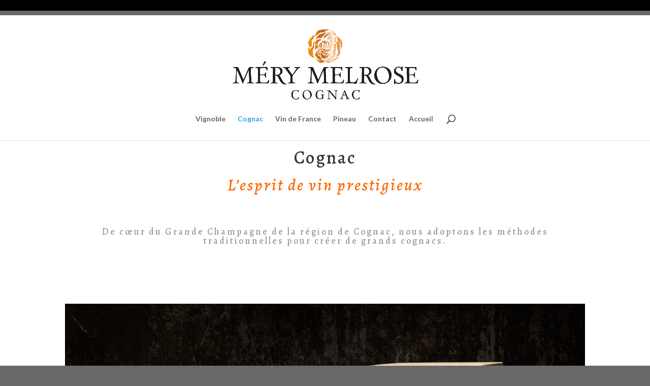

--- FILE ---
content_type: text/html; charset=UTF-8
request_url: https://cognacmery.com/the-collection?et_fb=1&PageSpeed=off
body_size: 13534
content:
<!DOCTYPE html>
<html lang="en-US">
<head>
	<meta charset="UTF-8" />
<meta http-equiv="X-UA-Compatible" content="IE=edge">
	<link rel="pingback" href="https://cognacmery.com/xmlrpc.php" />

	<script type="text/javascript">
		document.documentElement.className = 'js';
	</script>

	<script>var et_site_url='https://cognacmery.com';var et_post_id='1910';function et_core_page_resource_fallback(a,b){"undefined"===typeof b&&(b=a.sheet.cssRules&&0===a.sheet.cssRules.length);b&&(a.onerror=null,a.onload=null,a.href?a.href=et_site_url+"/?et_core_page_resource="+a.id+et_post_id:a.src&&(a.src=et_site_url+"/?et_core_page_resource="+a.id+et_post_id))}
</script><title>Cognac | Cognac Mery Melrose</title>
<meta name='robots' content='max-image-preview:large' />
<link rel='dns-prefetch' href='//fonts.googleapis.com' />
<link rel="alternate" type="application/rss+xml" title="Cognac Mery Melrose &raquo; Feed" href="https://cognacmery.com/feed" />
<link rel="alternate" type="application/rss+xml" title="Cognac Mery Melrose &raquo; Comments Feed" href="https://cognacmery.com/comments/feed" />
<link rel="alternate" type="text/calendar" title="Cognac Mery Melrose &raquo; iCal Feed" href="https://cognacmery.com/events/?ical=1" />
<link rel="alternate" title="oEmbed (JSON)" type="application/json+oembed" href="https://cognacmery.com/wp-json/oembed/1.0/embed?url=https%3A%2F%2Fcognacmery.com%2Fthe-collection" />
<link rel="alternate" title="oEmbed (XML)" type="text/xml+oembed" href="https://cognacmery.com/wp-json/oembed/1.0/embed?url=https%3A%2F%2Fcognacmery.com%2Fthe-collection&#038;format=xml" />
<meta content="Divi v.4.2.2" name="generator"/><style id='wp-img-auto-sizes-contain-inline-css' type='text/css'>
img:is([sizes=auto i],[sizes^="auto," i]){contain-intrinsic-size:3000px 1500px}
/*# sourceURL=wp-img-auto-sizes-contain-inline-css */
</style>
<style id='wp-emoji-styles-inline-css' type='text/css'>

	img.wp-smiley, img.emoji {
		display: inline !important;
		border: none !important;
		box-shadow: none !important;
		height: 1em !important;
		width: 1em !important;
		margin: 0 0.07em !important;
		vertical-align: -0.1em !important;
		background: none !important;
		padding: 0 !important;
	}
/*# sourceURL=wp-emoji-styles-inline-css */
</style>
<link rel='stylesheet' id='wp-block-library-css' href='https://cognacmery.com/wp-includes/css/dist/block-library/style.min.css?ver=6.9' type='text/css' media='all' />
<style id='global-styles-inline-css' type='text/css'>
:root{--wp--preset--aspect-ratio--square: 1;--wp--preset--aspect-ratio--4-3: 4/3;--wp--preset--aspect-ratio--3-4: 3/4;--wp--preset--aspect-ratio--3-2: 3/2;--wp--preset--aspect-ratio--2-3: 2/3;--wp--preset--aspect-ratio--16-9: 16/9;--wp--preset--aspect-ratio--9-16: 9/16;--wp--preset--color--black: #000000;--wp--preset--color--cyan-bluish-gray: #abb8c3;--wp--preset--color--white: #ffffff;--wp--preset--color--pale-pink: #f78da7;--wp--preset--color--vivid-red: #cf2e2e;--wp--preset--color--luminous-vivid-orange: #ff6900;--wp--preset--color--luminous-vivid-amber: #fcb900;--wp--preset--color--light-green-cyan: #7bdcb5;--wp--preset--color--vivid-green-cyan: #00d084;--wp--preset--color--pale-cyan-blue: #8ed1fc;--wp--preset--color--vivid-cyan-blue: #0693e3;--wp--preset--color--vivid-purple: #9b51e0;--wp--preset--gradient--vivid-cyan-blue-to-vivid-purple: linear-gradient(135deg,rgb(6,147,227) 0%,rgb(155,81,224) 100%);--wp--preset--gradient--light-green-cyan-to-vivid-green-cyan: linear-gradient(135deg,rgb(122,220,180) 0%,rgb(0,208,130) 100%);--wp--preset--gradient--luminous-vivid-amber-to-luminous-vivid-orange: linear-gradient(135deg,rgb(252,185,0) 0%,rgb(255,105,0) 100%);--wp--preset--gradient--luminous-vivid-orange-to-vivid-red: linear-gradient(135deg,rgb(255,105,0) 0%,rgb(207,46,46) 100%);--wp--preset--gradient--very-light-gray-to-cyan-bluish-gray: linear-gradient(135deg,rgb(238,238,238) 0%,rgb(169,184,195) 100%);--wp--preset--gradient--cool-to-warm-spectrum: linear-gradient(135deg,rgb(74,234,220) 0%,rgb(151,120,209) 20%,rgb(207,42,186) 40%,rgb(238,44,130) 60%,rgb(251,105,98) 80%,rgb(254,248,76) 100%);--wp--preset--gradient--blush-light-purple: linear-gradient(135deg,rgb(255,206,236) 0%,rgb(152,150,240) 100%);--wp--preset--gradient--blush-bordeaux: linear-gradient(135deg,rgb(254,205,165) 0%,rgb(254,45,45) 50%,rgb(107,0,62) 100%);--wp--preset--gradient--luminous-dusk: linear-gradient(135deg,rgb(255,203,112) 0%,rgb(199,81,192) 50%,rgb(65,88,208) 100%);--wp--preset--gradient--pale-ocean: linear-gradient(135deg,rgb(255,245,203) 0%,rgb(182,227,212) 50%,rgb(51,167,181) 100%);--wp--preset--gradient--electric-grass: linear-gradient(135deg,rgb(202,248,128) 0%,rgb(113,206,126) 100%);--wp--preset--gradient--midnight: linear-gradient(135deg,rgb(2,3,129) 0%,rgb(40,116,252) 100%);--wp--preset--font-size--small: 13px;--wp--preset--font-size--medium: 20px;--wp--preset--font-size--large: 36px;--wp--preset--font-size--x-large: 42px;--wp--preset--spacing--20: 0.44rem;--wp--preset--spacing--30: 0.67rem;--wp--preset--spacing--40: 1rem;--wp--preset--spacing--50: 1.5rem;--wp--preset--spacing--60: 2.25rem;--wp--preset--spacing--70: 3.38rem;--wp--preset--spacing--80: 5.06rem;--wp--preset--shadow--natural: 6px 6px 9px rgba(0, 0, 0, 0.2);--wp--preset--shadow--deep: 12px 12px 50px rgba(0, 0, 0, 0.4);--wp--preset--shadow--sharp: 6px 6px 0px rgba(0, 0, 0, 0.2);--wp--preset--shadow--outlined: 6px 6px 0px -3px rgb(255, 255, 255), 6px 6px rgb(0, 0, 0);--wp--preset--shadow--crisp: 6px 6px 0px rgb(0, 0, 0);}:where(.is-layout-flex){gap: 0.5em;}:where(.is-layout-grid){gap: 0.5em;}body .is-layout-flex{display: flex;}.is-layout-flex{flex-wrap: wrap;align-items: center;}.is-layout-flex > :is(*, div){margin: 0;}body .is-layout-grid{display: grid;}.is-layout-grid > :is(*, div){margin: 0;}:where(.wp-block-columns.is-layout-flex){gap: 2em;}:where(.wp-block-columns.is-layout-grid){gap: 2em;}:where(.wp-block-post-template.is-layout-flex){gap: 1.25em;}:where(.wp-block-post-template.is-layout-grid){gap: 1.25em;}.has-black-color{color: var(--wp--preset--color--black) !important;}.has-cyan-bluish-gray-color{color: var(--wp--preset--color--cyan-bluish-gray) !important;}.has-white-color{color: var(--wp--preset--color--white) !important;}.has-pale-pink-color{color: var(--wp--preset--color--pale-pink) !important;}.has-vivid-red-color{color: var(--wp--preset--color--vivid-red) !important;}.has-luminous-vivid-orange-color{color: var(--wp--preset--color--luminous-vivid-orange) !important;}.has-luminous-vivid-amber-color{color: var(--wp--preset--color--luminous-vivid-amber) !important;}.has-light-green-cyan-color{color: var(--wp--preset--color--light-green-cyan) !important;}.has-vivid-green-cyan-color{color: var(--wp--preset--color--vivid-green-cyan) !important;}.has-pale-cyan-blue-color{color: var(--wp--preset--color--pale-cyan-blue) !important;}.has-vivid-cyan-blue-color{color: var(--wp--preset--color--vivid-cyan-blue) !important;}.has-vivid-purple-color{color: var(--wp--preset--color--vivid-purple) !important;}.has-black-background-color{background-color: var(--wp--preset--color--black) !important;}.has-cyan-bluish-gray-background-color{background-color: var(--wp--preset--color--cyan-bluish-gray) !important;}.has-white-background-color{background-color: var(--wp--preset--color--white) !important;}.has-pale-pink-background-color{background-color: var(--wp--preset--color--pale-pink) !important;}.has-vivid-red-background-color{background-color: var(--wp--preset--color--vivid-red) !important;}.has-luminous-vivid-orange-background-color{background-color: var(--wp--preset--color--luminous-vivid-orange) !important;}.has-luminous-vivid-amber-background-color{background-color: var(--wp--preset--color--luminous-vivid-amber) !important;}.has-light-green-cyan-background-color{background-color: var(--wp--preset--color--light-green-cyan) !important;}.has-vivid-green-cyan-background-color{background-color: var(--wp--preset--color--vivid-green-cyan) !important;}.has-pale-cyan-blue-background-color{background-color: var(--wp--preset--color--pale-cyan-blue) !important;}.has-vivid-cyan-blue-background-color{background-color: var(--wp--preset--color--vivid-cyan-blue) !important;}.has-vivid-purple-background-color{background-color: var(--wp--preset--color--vivid-purple) !important;}.has-black-border-color{border-color: var(--wp--preset--color--black) !important;}.has-cyan-bluish-gray-border-color{border-color: var(--wp--preset--color--cyan-bluish-gray) !important;}.has-white-border-color{border-color: var(--wp--preset--color--white) !important;}.has-pale-pink-border-color{border-color: var(--wp--preset--color--pale-pink) !important;}.has-vivid-red-border-color{border-color: var(--wp--preset--color--vivid-red) !important;}.has-luminous-vivid-orange-border-color{border-color: var(--wp--preset--color--luminous-vivid-orange) !important;}.has-luminous-vivid-amber-border-color{border-color: var(--wp--preset--color--luminous-vivid-amber) !important;}.has-light-green-cyan-border-color{border-color: var(--wp--preset--color--light-green-cyan) !important;}.has-vivid-green-cyan-border-color{border-color: var(--wp--preset--color--vivid-green-cyan) !important;}.has-pale-cyan-blue-border-color{border-color: var(--wp--preset--color--pale-cyan-blue) !important;}.has-vivid-cyan-blue-border-color{border-color: var(--wp--preset--color--vivid-cyan-blue) !important;}.has-vivid-purple-border-color{border-color: var(--wp--preset--color--vivid-purple) !important;}.has-vivid-cyan-blue-to-vivid-purple-gradient-background{background: var(--wp--preset--gradient--vivid-cyan-blue-to-vivid-purple) !important;}.has-light-green-cyan-to-vivid-green-cyan-gradient-background{background: var(--wp--preset--gradient--light-green-cyan-to-vivid-green-cyan) !important;}.has-luminous-vivid-amber-to-luminous-vivid-orange-gradient-background{background: var(--wp--preset--gradient--luminous-vivid-amber-to-luminous-vivid-orange) !important;}.has-luminous-vivid-orange-to-vivid-red-gradient-background{background: var(--wp--preset--gradient--luminous-vivid-orange-to-vivid-red) !important;}.has-very-light-gray-to-cyan-bluish-gray-gradient-background{background: var(--wp--preset--gradient--very-light-gray-to-cyan-bluish-gray) !important;}.has-cool-to-warm-spectrum-gradient-background{background: var(--wp--preset--gradient--cool-to-warm-spectrum) !important;}.has-blush-light-purple-gradient-background{background: var(--wp--preset--gradient--blush-light-purple) !important;}.has-blush-bordeaux-gradient-background{background: var(--wp--preset--gradient--blush-bordeaux) !important;}.has-luminous-dusk-gradient-background{background: var(--wp--preset--gradient--luminous-dusk) !important;}.has-pale-ocean-gradient-background{background: var(--wp--preset--gradient--pale-ocean) !important;}.has-electric-grass-gradient-background{background: var(--wp--preset--gradient--electric-grass) !important;}.has-midnight-gradient-background{background: var(--wp--preset--gradient--midnight) !important;}.has-small-font-size{font-size: var(--wp--preset--font-size--small) !important;}.has-medium-font-size{font-size: var(--wp--preset--font-size--medium) !important;}.has-large-font-size{font-size: var(--wp--preset--font-size--large) !important;}.has-x-large-font-size{font-size: var(--wp--preset--font-size--x-large) !important;}
/*# sourceURL=global-styles-inline-css */
</style>

<style id='classic-theme-styles-inline-css' type='text/css'>
/*! This file is auto-generated */
.wp-block-button__link{color:#fff;background-color:#32373c;border-radius:9999px;box-shadow:none;text-decoration:none;padding:calc(.667em + 2px) calc(1.333em + 2px);font-size:1.125em}.wp-block-file__button{background:#32373c;color:#fff;text-decoration:none}
/*# sourceURL=/wp-includes/css/classic-themes.min.css */
</style>
<link rel='stylesheet' id='contact-form-7-css' href='https://cognacmery.com/wp-content/plugins/contact-form-7/includes/css/styles.css?ver=6.1.4' type='text/css' media='all' />
<link rel='stylesheet' id='divi-style-css' href='https://cognacmery.com/wp-content/themes/Divi/style.css?ver=4.2.2' type='text/css' media='all' />
<link rel='stylesheet' id='et-builder-googlefonts-cached-css' href='https://fonts.googleapis.com/css?family=Alegreya%3Aregular%2Citalic%2C500%2C500italic%2C700%2C700italic%2C800%2C800italic%2C900%2C900italic%7CLato%3A100%2C100italic%2C300%2C300italic%2Cregular%2Citalic%2C700%2C700italic%2C900%2C900italic&#038;ver=6.9#038;subset=latin,latin-ext' type='text/css' media='all' />
<link rel='stylesheet' id='jquery-lazyloadxt-spinner-css-css' href='//cognacmery.com/wp-content/plugins/a3-lazy-load/assets/css/jquery.lazyloadxt.spinner.css?ver=6.9' type='text/css' media='all' />
<link rel='stylesheet' id='dashicons-css' href='https://cognacmery.com/wp-includes/css/dashicons.min.css?ver=6.9' type='text/css' media='all' />
<script type="text/javascript" src="https://cognacmery.com/wp-includes/js/jquery/jquery.min.js?ver=3.7.1" id="jquery-core-js"></script>
<script type="text/javascript" src="https://cognacmery.com/wp-includes/js/jquery/jquery-migrate.min.js?ver=3.4.1" id="jquery-migrate-js"></script>
<script type="text/javascript" id="et-core-api-spam-recaptcha-js-extra">
/* <![CDATA[ */
var et_core_api_spam_recaptcha = {"site_key":"","page_action":{"action":"thecollection"}};
var et_core_api_spam_recaptcha = {"site_key":"","page_action":{"action":"thecollection"}};
//# sourceURL=et-core-api-spam-recaptcha-js-extra
/* ]]> */
</script>
<script type="text/javascript" src="https://cognacmery.com/wp-content/themes/Divi/core/admin/js/recaptcha.js?ver=6.9" id="et-core-api-spam-recaptcha-js"></script>
<link rel="https://api.w.org/" href="https://cognacmery.com/wp-json/" /><link rel="alternate" title="JSON" type="application/json" href="https://cognacmery.com/wp-json/wp/v2/pages/1910" /><link rel="EditURI" type="application/rsd+xml" title="RSD" href="https://cognacmery.com/xmlrpc.php?rsd" />
<meta name="generator" content="WordPress 6.9" />
<link rel="canonical" href="https://cognacmery.com/the-collection" />
<link rel='shortlink' href='https://cognacmery.com/?p=1910' />
<meta name="tec-api-version" content="v1"><meta name="tec-api-origin" content="https://cognacmery.com"><link rel="alternate" href="https://cognacmery.com/wp-json/tribe/events/v1/" /><style type="text/css" media="screen">input#akismet_privacy_check { float: left; margin: 7px 7px 7px 0; width: 13px; }</style>
        <script type="text/javascript">
            var jQueryMigrateHelperHasSentDowngrade = false;

			window.onerror = function( msg, url, line, col, error ) {
				// Break out early, do not processing if a downgrade reqeust was already sent.
				if ( jQueryMigrateHelperHasSentDowngrade ) {
					return true;
                }

				var xhr = new XMLHttpRequest();
				var nonce = '0a9e964fc0';
				var jQueryFunctions = [
					'andSelf',
					'browser',
					'live',
					'boxModel',
					'support.boxModel',
					'size',
					'swap',
					'clean',
					'sub',
                ];
				var match_pattern = /\)\.(.+?) is not a function/;
                var erroredFunction = msg.match( match_pattern );

                // If there was no matching functions, do not try to downgrade.
                if ( null === erroredFunction || typeof erroredFunction !== 'object' || typeof erroredFunction[1] === "undefined" || -1 === jQueryFunctions.indexOf( erroredFunction[1] ) ) {
                    return true;
                }

                // Set that we've now attempted a downgrade request.
                jQueryMigrateHelperHasSentDowngrade = true;

				xhr.open( 'POST', 'https://cognacmery.com/wp-admin/admin-ajax.php' );
				xhr.setRequestHeader( 'Content-Type', 'application/x-www-form-urlencoded' );
				xhr.onload = function () {
					var response,
                        reload = false;

					if ( 200 === xhr.status ) {
                        try {
                        	response = JSON.parse( xhr.response );

                        	reload = response.data.reload;
                        } catch ( e ) {
                        	reload = false;
                        }
                    }

					// Automatically reload the page if a deprecation caused an automatic downgrade, ensure visitors get the best possible experience.
					if ( reload ) {
						location.reload();
                    }
				};

				xhr.send( encodeURI( 'action=jquery-migrate-downgrade-version&_wpnonce=' + nonce ) );

				// Suppress error alerts in older browsers
				return true;
			}
        </script>

		<meta name="viewport" content="width=device-width, initial-scale=1.0, maximum-scale=1.0, user-scalable=0" /><style type="text/css" id="custom-background-css">
body.custom-background { background-color: #686868; }
</style>
	<i class="fa fa-facebook-official" aria-hidden="true"></i>
<link rel="icon" href="https://cognacmery.com/wp-content/uploads/2018/12/cropped-MeryVS-32x32.jpg" sizes="32x32" />
<link rel="icon" href="https://cognacmery.com/wp-content/uploads/2018/12/cropped-MeryVS-192x192.jpg" sizes="192x192" />
<link rel="apple-touch-icon" href="https://cognacmery.com/wp-content/uploads/2018/12/cropped-MeryVS-180x180.jpg" />
<meta name="msapplication-TileImage" content="https://cognacmery.com/wp-content/uploads/2018/12/cropped-MeryVS-270x270.jpg" />
<link rel="stylesheet" id="et-core-unified-1910-cached-inline-styles" href="https://cognacmery.com/wp-content/et-cache/1910/et-core-unified-1910-17677045902954.min.css" onerror="et_core_page_resource_fallback(this, true)" onload="et_core_page_resource_fallback(this)" /></head>
<body class="wp-singular page-template-default page page-id-1910 custom-background wp-theme-Divi tribe-no-js et_pb_button_helper_class et_fixed_nav et_show_nav et_hide_fixed_logo et_secondary_nav_enabled et_primary_nav_dropdown_animation_fade et_secondary_nav_dropdown_animation_fade et_header_style_centered et_pb_footer_columns4 et_cover_background osx et_pb_gutters3 et_pb_pagebuilder_layout et_no_sidebar et_divi_theme et-db et_minified_js et_minified_css">
	<div id="page-container">

					<div id="top-header">
			<div class="container clearfix">

			
				<div id="et-secondary-menu">
				<ul class="et-social-icons">


</ul>				</div> <!-- #et-secondary-menu -->

			</div> <!-- .container -->
		</div> <!-- #top-header -->
		
	
			<header id="main-header" data-height-onload="193">
			<div class="container clearfix et_menu_container">
							<div class="logo_container">
					<span class="logo_helper"></span>
					<a href="https://cognacmery.com/">
						<img src="https://cognacmery.com/wp-content/uploads/2019/05/LogoMéryMelrose.jpg" alt="Cognac Mery Melrose" id="logo" data-height-percentage="72" />
					</a>
				</div>
							<div id="et-top-navigation" data-height="193" data-fixed-height="40">
											<nav id="top-menu-nav">
						<ul id="top-menu" class="nav"><li id="menu-item-282" class="menu-item menu-item-type-post_type menu-item-object-page menu-item-282"><a href="https://cognacmery.com/home">Vignoble</a></li>
<li id="menu-item-1914" class="menu-item menu-item-type-post_type menu-item-object-page current-menu-item page_item page-item-1910 current_page_item menu-item-1914"><a href="https://cognacmery.com/the-collection" aria-current="page">Cognac</a></li>
<li id="menu-item-2552" class="menu-item menu-item-type-post_type menu-item-object-page menu-item-2552"><a href="https://cognacmery.com/wine">Vin de France</a></li>
<li id="menu-item-2609" class="menu-item menu-item-type-post_type menu-item-object-page menu-item-2609"><a href="https://cognacmery.com/pineau-2">Pineau</a></li>
<li id="menu-item-1944" class="menu-item menu-item-type-post_type menu-item-object-page menu-item-1944"><a href="https://cognacmery.com/contact">Contact</a></li>
<li id="menu-item-1991" class="menu-item menu-item-type-post_type menu-item-object-page menu-item-home menu-item-1991"><a href="https://cognacmery.com/">Accueil</a></li>
</ul>						</nav>
					
					
					
										<div id="et_top_search">
						<span id="et_search_icon"></span>
					</div>
					
					<div id="et_mobile_nav_menu">
				<div class="mobile_nav closed">
					<span class="select_page">Select Page</span>
					<span class="mobile_menu_bar mobile_menu_bar_toggle"></span>
				</div>
			</div>				</div> <!-- #et-top-navigation -->
			</div> <!-- .container -->
			<div class="et_search_outer">
				<div class="container et_search_form_container">
					<form role="search" method="get" class="et-search-form" action="https://cognacmery.com/">
					<input type="search" class="et-search-field" placeholder="Search &hellip;" value="" name="s" title="Search for:" />					</form>
					<span class="et_close_search_field"></span>
				</div>
			</div>
		</header> <!-- #main-header -->
			<div id="et-main-area">
	
<div id="main-content">


			
				<article id="post-1910" class="post-1910 page type-page status-publish has-post-thumbnail hentry">

				
					<div class="entry-content">
					<div id="et-boc" class="et-boc">
			
		<div class="et-l et-l--post">
			<div class="et_builder_inner_content et_pb_gutters3"><div class="et_pb_section et_pb_section_0 et_section_regular" >
				
				
				
				
					<div class="et_pb_row et_pb_row_0">
				<div class="et_pb_column et_pb_column_4_4 et_pb_column_0  et_pb_css_mix_blend_mode_passthrough et-last-child">
				
				
				<div class="et_pb_module et_pb_text et_pb_text_0  et_pb_text_align_left et_pb_bg_layout_light">
				
				
				<div class="et_pb_text_inner"><h1 style="text-align: center;"><span style="color: #333333;"></span></h1>
<h1 style="text-align: center;"><span style="color: #333333;"></span></h1>
<h1 style="text-align: center;"><span style="color: #333333;"></span></h1>
<h1 style="text-align: center;"><span style="color: #333333;">Cognac</span></h1>
<h3 class="western" style="text-align: center;" lang="en-US"><span style="font-size: xx-large;"><em><span style="color: #ff6600;" color="#ff6600"><span size="6"><span>L&#8217;esprit de vin prestigieux</span></span></span></em></span></h3></div>
			</div> <!-- .et_pb_text -->
			</div> <!-- .et_pb_column -->
				
				
			</div> <!-- .et_pb_row --><div class="et_pb_row et_pb_row_1">
				<div class="et_pb_column et_pb_column_4_4 et_pb_column_1  et_pb_css_mix_blend_mode_passthrough et-last-child">
				
				
				<div class="et_pb_module et_pb_text et_pb_text_1  et_pb_text_align_left et_pb_bg_layout_light">
				
				
				<div class="et_pb_text_inner"><h5 style="margin-bottom: 0cm; line-height: 100%; text-align: center;"><span style="color: #999999;">De cœur du Grande Champagne de la région de Cognac, nous adoptons les méthodes traditionnelles pour créer de grands cognacs.</span></h5>
<p><span style="color: #999999;"></span></p>
<p><span style="color: #999999;"></span></p>
<p><span style="color: #999999;"></span></p>
<p><span style="color: #999999;"></span></p>
<p><span style="color: #999999;"></span></p>
<h5 class="western" style="text-align: center;"><span style="color: #000000;" color="#000000"><span style="font-size: x-large;" size="5"><span lang="en-US"><span style="color: #808080;"></span></span></span></span></h5></div>
			</div> <!-- .et_pb_text -->
			</div> <!-- .et_pb_column -->
				
				
			</div> <!-- .et_pb_row --><div class="et_pb_row et_pb_row_2">
				<div class="et_pb_column et_pb_column_4_4 et_pb_column_2  et_pb_css_mix_blend_mode_passthrough et-last-child">
				
				
				<div class="et_pb_module et_pb_image et_pb_image_0">
				
				
				<span class="et_pb_image_wrap "><img class="lazy lazy-hidden" decoding="async" src="//cognacmery.com/wp-content/plugins/a3-lazy-load/assets/images/lazy_placeholder.gif" data-lazy-type="image" data-src="https://cognacmery.com/wp-content/uploads/2020/12/merymelrose-ancestral_BD.jpg" alt="" title="" srcset="" data-srcset="https://cognacmery.com/wp-content/uploads/2020/12/merymelrose-ancestral_BD.jpg 1600w, https://cognacmery.com/wp-content/uploads/2020/12/merymelrose-ancestral_BD-1280x854.jpg 1280w, https://cognacmery.com/wp-content/uploads/2020/12/merymelrose-ancestral_BD-980x654.jpg 980w, https://cognacmery.com/wp-content/uploads/2020/12/merymelrose-ancestral_BD-480x320.jpg 480w" sizes="(min-width: 0px) and (max-width: 480px) 480px, (min-width: 481px) and (max-width: 980px) 980px, (min-width: 981px) and (max-width: 1280px) 1280px, (min-width: 1281px) 1600px, 100vw" /><noscript><img decoding="async" src="https://cognacmery.com/wp-content/uploads/2020/12/merymelrose-ancestral_BD.jpg" alt="" title="" srcset="https://cognacmery.com/wp-content/uploads/2020/12/merymelrose-ancestral_BD.jpg 1600w, https://cognacmery.com/wp-content/uploads/2020/12/merymelrose-ancestral_BD-1280x854.jpg 1280w, https://cognacmery.com/wp-content/uploads/2020/12/merymelrose-ancestral_BD-980x654.jpg 980w, https://cognacmery.com/wp-content/uploads/2020/12/merymelrose-ancestral_BD-480x320.jpg 480w" sizes="(min-width: 0px) and (max-width: 480px) 480px, (min-width: 481px) and (max-width: 980px) 980px, (min-width: 981px) and (max-width: 1280px) 1280px, (min-width: 1281px) 1600px, 100vw" /></noscript></span>
			</div><div class="et_pb_module et_pb_text et_pb_text_2  et_pb_text_align_left et_pb_bg_layout_light">
				
				
				<div class="et_pb_text_inner"><h5 style="margin-bottom: 0cm; line-height: 100%; text-align: center;"><span style="color: #999999;"><span><span color="#000000"><span size="5"><span lang="en-US">Notre collection comprend du cognac biologique et de cognac d&#8217;assemblage.  Toujours Grande Champagne Cru, et toujours élevé en </span></span></span><span class="Y2IQFc" lang="fr">fût </span><span color="#000000"><span size="5"><span lang="en-US">de chêne Français.</span></span></span></span></span></h5>
<h5 style="margin-bottom: 0cm; line-height: 100%; text-align: center;"><span style="color: #999999;"><span><span color="#000000"><span size="5"><span lang="en-US"></span></span></span></span></span></h5>
<h5 style="margin-bottom: 0cm; line-height: 100%; text-align: center;"><span style="color: #999999;"><span><span color="#000000"><span size="5"><span lang="en-US">Les cognacs sont soigneusement mis en bouteille dans nos caves.</span></span></span></span></span></h5>
<h5 style="margin-bottom: 0cm; line-height: 100%; text-align: center;"><span style="color: #999999;"></span></h5>
<h5 style="margin-bottom: 0cm; line-height: 100%; text-align: center;"></h5>
<p><span style="color: #999999;"></span></p>
<p><span style="color: #999999;"></span></p>
<p><span style="color: #999999;"></span></p>
<p><span style="color: #999999;"></span></p>
<p><span style="color: #999999;"></span></p>
<h5 class="western" style="text-align: center;"><span style="color: #000000;" color="#000000"><span style="font-size: x-large;" size="5"><span lang="en-US"><span style="color: #808080;"></span></span></span></span></h5></div>
			</div> <!-- .et_pb_text -->
			</div> <!-- .et_pb_column -->
				
				
			</div> <!-- .et_pb_row --><div class="et_pb_row et_pb_row_3">
				<div class="et_pb_column et_pb_column_4_4 et_pb_column_3  et_pb_css_mix_blend_mode_passthrough et-last-child">
				
				
				<div class="et_pb_module et_pb_cta_0 et_pb_promo  et_pb_text_align_center et_pb_bg_layout_dark">
				
				
				<div class="et_pb_promo_description"><h2 class="et_pb_module_header">Découvrez notre collection...</h2><div><h4 class="tw-data-text tw-text-large tw-ta" data-placeholder="Traduction" id="tw-target-text" data-ved="2ahUKEwjI4eTMxdqNAxUDUqQEHaeuBvwQ3ewLegQICRAV" dir="ltr" aria-label="Texte traduit : Cliquez sur une bouteille pour en savoir plus et possibilité d'acheter en ligne."><span class="Y2IQFc" lang="fr">Cliquez sur une bouteille pour en savoir plus et possibilité d&#8217;acheter en ligne.</span></h4></div></div>
				
			</div>
			</div> <!-- .et_pb_column -->
				
				
			</div> <!-- .et_pb_row --><div class="et_pb_row et_pb_row_4">
				<div class="et_pb_column et_pb_column_1_5 et_pb_column_4  et_pb_css_mix_blend_mode_passthrough">
				
				
				<div class="et_pb_module et_pb_image et_pb_image_1">
				
				
				<a href="https://cognacmery.com/?page_id=2704&#038;et_fb=1&#038;PageSpeed=off"><span class="et_pb_image_wrap "><img class="lazy lazy-hidden" decoding="async" src="//cognacmery.com/wp-content/plugins/a3-lazy-load/assets/images/lazy_placeholder.gif" data-lazy-type="image" data-src="https://cognacmery.com/wp-content/uploads/2018/12/MeryVS.jpg" alt="" title="" srcset="" data-srcset="https://cognacmery.com/wp-content/uploads/2018/12/MeryVS.jpg 2244w, https://cognacmery.com/wp-content/uploads/2018/12/MeryVS-175x300.jpg 175w, https://cognacmery.com/wp-content/uploads/2018/12/MeryVS-768x1314.jpg 768w, https://cognacmery.com/wp-content/uploads/2018/12/MeryVS-599x1024.jpg 599w, https://cognacmery.com/wp-content/uploads/2018/12/MeryVS-1080x1848.jpg 1080w" sizes="(max-width: 2244px) 100vw, 2244px" /><noscript><img decoding="async" src="https://cognacmery.com/wp-content/uploads/2018/12/MeryVS.jpg" alt="" title="" srcset="https://cognacmery.com/wp-content/uploads/2018/12/MeryVS.jpg 2244w, https://cognacmery.com/wp-content/uploads/2018/12/MeryVS-175x300.jpg 175w, https://cognacmery.com/wp-content/uploads/2018/12/MeryVS-768x1314.jpg 768w, https://cognacmery.com/wp-content/uploads/2018/12/MeryVS-599x1024.jpg 599w, https://cognacmery.com/wp-content/uploads/2018/12/MeryVS-1080x1848.jpg 1080w" sizes="(max-width: 2244px) 100vw, 2244px" /></noscript></span></a>
			</div><div class="et_pb_module et_pb_text et_pb_text_3  et_pb_text_align_left et_pb_bg_layout_light">
				
				
				<div class="et_pb_text_inner"><h4 style="text-align: center;"><em><span style="color: #ff6600;">Bio &#8211; </span></em><em><span style="color: #ff6600;">VS</span></em></h4></div>
			</div> <!-- .et_pb_text -->
			</div> <!-- .et_pb_column --><div class="et_pb_column et_pb_column_1_5 et_pb_column_5  et_pb_css_mix_blend_mode_passthrough">
				
				
				<div class="et_pb_module et_pb_image et_pb_image_2">
				
				
				<a href="https://cognacmery.com/?page_id=2727&#038;et_fb=1&#038;PageSpeed=off"><span class="et_pb_image_wrap "><img class="lazy lazy-hidden" decoding="async" src="//cognacmery.com/wp-content/plugins/a3-lazy-load/assets/images/lazy_placeholder.gif" data-lazy-type="image" data-src="https://cognacmery.com/wp-content/uploads/2018/12/MeryVSOP.jpg" alt="" title="" srcset="" data-srcset="https://cognacmery.com/wp-content/uploads/2018/12/MeryVSOP.jpg 2244w, https://cognacmery.com/wp-content/uploads/2018/12/MeryVSOP-175x300.jpg 175w, https://cognacmery.com/wp-content/uploads/2018/12/MeryVSOP-768x1314.jpg 768w, https://cognacmery.com/wp-content/uploads/2018/12/MeryVSOP-599x1024.jpg 599w, https://cognacmery.com/wp-content/uploads/2018/12/MeryVSOP-1080x1848.jpg 1080w" sizes="(max-width: 2244px) 100vw, 2244px" /><noscript><img decoding="async" src="https://cognacmery.com/wp-content/uploads/2018/12/MeryVSOP.jpg" alt="" title="" srcset="https://cognacmery.com/wp-content/uploads/2018/12/MeryVSOP.jpg 2244w, https://cognacmery.com/wp-content/uploads/2018/12/MeryVSOP-175x300.jpg 175w, https://cognacmery.com/wp-content/uploads/2018/12/MeryVSOP-768x1314.jpg 768w, https://cognacmery.com/wp-content/uploads/2018/12/MeryVSOP-599x1024.jpg 599w, https://cognacmery.com/wp-content/uploads/2018/12/MeryVSOP-1080x1848.jpg 1080w" sizes="(max-width: 2244px) 100vw, 2244px" /></noscript></span></a>
			</div><div class="et_pb_module et_pb_text et_pb_text_4  et_pb_text_align_left et_pb_bg_layout_light">
				
				
				<div class="et_pb_text_inner"><h4 style="text-align: center;"><em><span style="color: #ff6600;">Bio &#8211; </span></em><em><span style="color: #ff6600;">VSOP</span></em></h4></div>
			</div> <!-- .et_pb_text -->
			</div> <!-- .et_pb_column --><div class="et_pb_column et_pb_column_1_5 et_pb_column_6  et_pb_css_mix_blend_mode_passthrough">
				
				
				<div class="et_pb_module et_pb_image et_pb_image_3">
				
				
				<a href="https://cognacmery.com/?page_id=2742&#038;et_fb=1&#038;PageSpeed=off"><span class="et_pb_image_wrap "><img class="lazy lazy-hidden" decoding="async" src="//cognacmery.com/wp-content/plugins/a3-lazy-load/assets/images/lazy_placeholder.gif" data-lazy-type="image" data-src="https://cognacmery.com/wp-content/uploads/2018/12/MeryReserve.jpg" alt="" title="" srcset="" data-srcset="https://cognacmery.com/wp-content/uploads/2018/12/MeryReserve.jpg 2244w, https://cognacmery.com/wp-content/uploads/2018/12/MeryReserve-175x300.jpg 175w, https://cognacmery.com/wp-content/uploads/2018/12/MeryReserve-768x1314.jpg 768w, https://cognacmery.com/wp-content/uploads/2018/12/MeryReserve-599x1024.jpg 599w, https://cognacmery.com/wp-content/uploads/2018/12/MeryReserve-1080x1848.jpg 1080w" sizes="(max-width: 2244px) 100vw, 2244px" /><noscript><img decoding="async" src="https://cognacmery.com/wp-content/uploads/2018/12/MeryReserve.jpg" alt="" title="" srcset="https://cognacmery.com/wp-content/uploads/2018/12/MeryReserve.jpg 2244w, https://cognacmery.com/wp-content/uploads/2018/12/MeryReserve-175x300.jpg 175w, https://cognacmery.com/wp-content/uploads/2018/12/MeryReserve-768x1314.jpg 768w, https://cognacmery.com/wp-content/uploads/2018/12/MeryReserve-599x1024.jpg 599w, https://cognacmery.com/wp-content/uploads/2018/12/MeryReserve-1080x1848.jpg 1080w" sizes="(max-width: 2244px) 100vw, 2244px" /></noscript></span></a>
			</div><div class="et_pb_module et_pb_text et_pb_text_5  et_pb_text_align_left et_pb_bg_layout_light">
				
				
				<div class="et_pb_text_inner"><h4 style="text-align: center;"><em><span style="color: #ff6600;">Bio &#8211; Réserve</span></em></h4></div>
			</div> <!-- .et_pb_text -->
			</div> <!-- .et_pb_column --><div class="et_pb_column et_pb_column_1_5 et_pb_column_7  et_pb_css_mix_blend_mode_passthrough">
				
				
				<div class="et_pb_module et_pb_image et_pb_image_4">
				
				
				<a href="https://cognacmery.com/?page_id=2746&#038;et_fb=1&#038;PageSpeed=off"><span class="et_pb_image_wrap "><img class="lazy lazy-hidden" decoding="async" src="//cognacmery.com/wp-content/plugins/a3-lazy-load/assets/images/lazy_placeholder.gif" data-lazy-type="image" data-src="https://cognacmery.com/wp-content/uploads/2018/12/MeryXO.jpg" alt="" title="" srcset="" data-srcset="https://cognacmery.com/wp-content/uploads/2018/12/MeryXO.jpg 2244w, https://cognacmery.com/wp-content/uploads/2018/12/MeryXO-175x300.jpg 175w, https://cognacmery.com/wp-content/uploads/2018/12/MeryXO-768x1314.jpg 768w, https://cognacmery.com/wp-content/uploads/2018/12/MeryXO-599x1024.jpg 599w, https://cognacmery.com/wp-content/uploads/2018/12/MeryXO-1080x1848.jpg 1080w" sizes="(max-width: 2244px) 100vw, 2244px" /><noscript><img decoding="async" src="https://cognacmery.com/wp-content/uploads/2018/12/MeryXO.jpg" alt="" title="" srcset="https://cognacmery.com/wp-content/uploads/2018/12/MeryXO.jpg 2244w, https://cognacmery.com/wp-content/uploads/2018/12/MeryXO-175x300.jpg 175w, https://cognacmery.com/wp-content/uploads/2018/12/MeryXO-768x1314.jpg 768w, https://cognacmery.com/wp-content/uploads/2018/12/MeryXO-599x1024.jpg 599w, https://cognacmery.com/wp-content/uploads/2018/12/MeryXO-1080x1848.jpg 1080w" sizes="(max-width: 2244px) 100vw, 2244px" /></noscript></span></a>
			</div><div class="et_pb_module et_pb_text et_pb_text_6  et_pb_text_align_left et_pb_bg_layout_light">
				
				
				<div class="et_pb_text_inner"><h4 style="text-align: center;"><em><span style="color: #ff6600;">XO</span></em><em><span style="color: #ff6600;"></span></em></h4></div>
			</div> <!-- .et_pb_text -->
			</div> <!-- .et_pb_column --><div class="et_pb_column et_pb_column_1_5 et_pb_column_8  et_pb_css_mix_blend_mode_passthrough et-last-child">
				
				
				<div class="et_pb_module et_pb_image et_pb_image_5">
				
				
				<a href="https://cognacmery.com/ancestral?et_fb=1&#038;PageSpeed=off"><span class="et_pb_image_wrap "><img class="lazy lazy-hidden" decoding="async" src="//cognacmery.com/wp-content/plugins/a3-lazy-load/assets/images/lazy_placeholder.gif" data-lazy-type="image" data-src="https://cognacmery.com/wp-content/uploads/2018/12/MeryAncestral.jpg" alt="" title="" srcset="" data-srcset="https://cognacmery.com/wp-content/uploads/2018/12/MeryAncestral.jpg 2244w, https://cognacmery.com/wp-content/uploads/2018/12/MeryAncestral-175x300.jpg 175w, https://cognacmery.com/wp-content/uploads/2018/12/MeryAncestral-768x1314.jpg 768w, https://cognacmery.com/wp-content/uploads/2018/12/MeryAncestral-599x1024.jpg 599w, https://cognacmery.com/wp-content/uploads/2018/12/MeryAncestral-1080x1848.jpg 1080w" sizes="(max-width: 2244px) 100vw, 2244px" /><noscript><img decoding="async" src="https://cognacmery.com/wp-content/uploads/2018/12/MeryAncestral.jpg" alt="" title="" srcset="https://cognacmery.com/wp-content/uploads/2018/12/MeryAncestral.jpg 2244w, https://cognacmery.com/wp-content/uploads/2018/12/MeryAncestral-175x300.jpg 175w, https://cognacmery.com/wp-content/uploads/2018/12/MeryAncestral-768x1314.jpg 768w, https://cognacmery.com/wp-content/uploads/2018/12/MeryAncestral-599x1024.jpg 599w, https://cognacmery.com/wp-content/uploads/2018/12/MeryAncestral-1080x1848.jpg 1080w" sizes="(max-width: 2244px) 100vw, 2244px" /></noscript></span></a>
			</div><div class="et_pb_module et_pb_text et_pb_text_7  et_pb_text_align_left et_pb_bg_layout_light">
				
				
				<div class="et_pb_text_inner"><h4 style="text-align: center;"><em><span style="color: #ff6600;">Ancestral</span></em><em><span style="color: #ff6600;"></span></em></h4></div>
			</div> <!-- .et_pb_text -->
			</div> <!-- .et_pb_column -->
				
				
			</div> <!-- .et_pb_row --><div class="et_pb_row et_pb_row_5">
				<div class="et_pb_column et_pb_column_4_4 et_pb_column_9  et_pb_css_mix_blend_mode_passthrough et-last-child">
				
				
				<div class="et_pb_module et_pb_divider et_pb_divider_0 et_pb_divider_position_ et_pb_space"><div class="et_pb_divider_internal"></div></div>
			</div> <!-- .et_pb_column -->
				
				
			</div> <!-- .et_pb_row --><div class="et_pb_row et_pb_row_6">
				<div class="et_pb_column et_pb_column_2_3 et_pb_column_10  et_pb_css_mix_blend_mode_passthrough">
				
				
				<div class="et_pb_module et_pb_text et_pb_text_8  et_pb_text_align_left et_pb_bg_layout_light">
				
				
				<div class="et_pb_text_inner"><h1 style="text-align: center;"><span style="color: #333333;">Cognac</span></h1>
<h3><span class="tlid-translation translation" lang="en"><span style="font-size: medium; color: #808080;"><strong><span title=""></span></strong></span></span></h3>
<h3 class="tw-data-text tw-text-large tw-ta" data-placeholder="Traduction" id="tw-target-text" data-ved="2ahUKEwjI4eTMxdqNAxUDUqQEHaeuBvwQ3ewLegQICRAV" dir="ltr" aria-label="Texte traduit : L'élaboration du cognac est la transformation du raisin, à travers la vinification et la distillation, un art qui demande une grande imagination et une vision à long terme. Tradition du 16ème siècle, Distillation du Cognac La distillation est une tradition à Cognac depuis le XVIe siècle.  Nous élaborons du cognac dans la distillerie et les caves fondées en 1864.  Fidèles à la tradition et au savoir-faire des maîtres de chai avant nous, nous distillons à l'aide d'un alambic charentais en cuivre. La double distillation s'effectue en petit batch, la capacité de l'alambic est de 20 HL et seule la coupe cœur devient du cognac.  La double distillation garantit que nous captons et concentrons les plus beaux arômes du cognac."><span class="Y2IQFc" lang="fr">L&#8217;élaboration du cognac est la transformation du raisin, à travers la vinification et la distillation, un art qui demande une grande imagination et une vision à long terme. Tradition du 16ème siècle, la distillation est une tradition à Cognac depuis le XVIe siècle. </span></h3>
<p><span class="Y2IQFc" lang="fr"></span></p>
<p><span class="Y2IQFc" lang="fr"></span></p>
<p><span class="Y2IQFc" lang="fr"></span></p>
<p><span class="Y2IQFc" lang="fr"></span></p>
<p><span class="Y2IQFc" lang="fr"></span></p>
<h3><span class="Y2IQFc" lang="fr"></span></h3>
<h2 class="tw-data-text tw-text-large tw-ta" data-placeholder="Traduction" id="tw-target-text" data-ved="2ahUKEwjI4eTMxdqNAxUDUqQEHaeuBvwQ3ewLegQICRAV" dir="ltr" aria-label="Texte traduit : Cave et assemblage du cognac Appellation d'Origine Contrôlée. Il existe des règles précises concernant la production du Cognac : il possède une Appellation d'Origine et les règles de production sont étroitement contrôlées par la loi française.  En plus de l'utilisation de raisins particuliers et d'une double distillation de manière traditionnelle, le cognac doit être élevé pendant au moins deux ans en fûts de chêne français. Au fur et à mesure que le cognac mûrit, il développe des arômes riches, c'est un processus lent et naturel.  Le maître de chai, veille au vieillissement approprié des eaux-de-vie puis sélectionne soigneusement chaque cognac pour préparer la plus belle expression ou assemblage pour chaque cognac de notre collection.  Nous embouteilleons notre cognac dans nos caves à 40% alcool/volume."><span class="Y2IQFc" lang="fr">Cave et assemblage du Cognac </span></h2>
<h2 class="tw-data-text tw-text-large tw-ta" data-placeholder="Traduction" data-ved="2ahUKEwjI4eTMxdqNAxUDUqQEHaeuBvwQ3ewLegQICRAV" dir="ltr" aria-label="Texte traduit : Cave et assemblage du cognac Appellation d'Origine Contrôlée. Il existe des règles précises concernant la production du Cognac : il possède une Appellation d'Origine et les règles de production sont étroitement contrôlées par la loi française.  En plus de l'utilisation de raisins particuliers et d'une double distillation de manière traditionnelle, le cognac doit être élevé pendant au moins deux ans en fûts de chêne français. Au fur et à mesure que le cognac mûrit, il développe des arômes riches, c'est un processus lent et naturel.  Le maître de chai, veille au vieillissement approprié des eaux-de-vie puis sélectionne soigneusement chaque cognac pour préparer la plus belle expression ou assemblage pour chaque cognac de notre collection.  Nous embouteilleons notre cognac dans nos caves à 40% alcool/volume."><span class="Y2IQFc" lang="fr">Appellation d&#8217;Origine Contrôlée. </span></h2>
<h3 class="tw-data-text tw-text-large tw-ta" data-placeholder="Traduction" data-ved="2ahUKEwjI4eTMxdqNAxUDUqQEHaeuBvwQ3ewLegQICRAV" dir="ltr" aria-label="Texte traduit : Cave et assemblage du cognac Appellation d'Origine Contrôlée. Il existe des règles précises concernant la production du Cognac : il possède une Appellation d'Origine et les règles de production sont étroitement contrôlées par la loi française.  En plus de l'utilisation de raisins particuliers et d'une double distillation de manière traditionnelle, le cognac doit être élevé pendant au moins deux ans en fûts de chêne français. Au fur et à mesure que le cognac mûrit, il développe des arômes riches, c'est un processus lent et naturel.  Le maître de chai, veille au vieillissement approprié des eaux-de-vie puis sélectionne soigneusement chaque cognac pour préparer la plus belle expression ou assemblage pour chaque cognac de notre collection.  Nous embouteilleons notre cognac dans nos caves à 40% alcool/volume."><span class="Y2IQFc" lang="fr"></span></h3>
<h3 class="tw-data-text tw-text-large tw-ta" data-placeholder="Traduction" data-ved="2ahUKEwjI4eTMxdqNAxUDUqQEHaeuBvwQ3ewLegQICRAV" dir="ltr" aria-label="Texte traduit : Cave et assemblage du cognac Appellation d'Origine Contrôlée. Il existe des règles précises concernant la production du Cognac : il possède une Appellation d'Origine et les règles de production sont étroitement contrôlées par la loi française.  En plus de l'utilisation de raisins particuliers et d'une double distillation de manière traditionnelle, le cognac doit être élevé pendant au moins deux ans en fûts de chêne français. Au fur et à mesure que le cognac mûrit, il développe des arômes riches, c'est un processus lent et naturel.  Le maître de chai, veille au vieillissement approprié des eaux-de-vie puis sélectionne soigneusement chaque cognac pour préparer la plus belle expression ou assemblage pour chaque cognac de notre collection.  Nous embouteilleons notre cognac dans nos caves à 40% alcool/volume."><span class="Y2IQFc" lang="fr">Il existe des règles précises concernant la production du Cognac : il possède une Appellation d&#8217;Origine et les règles de production sont étroitement contrôlées par la loi française.  En plus de l&#8217;utilisation de raisins particuliers et d&#8217;une double distillation de manière traditionnelle, le cognac doit être élevé pendant au moins deux ans en fûts de chêne français. Au fur et à mesure que le cognac mûrit, il développe des arômes riches, c&#8217;est un processus lent et naturel.  Le maître de chai, veille au vieillissement approprié des eaux-de-vie puis sélectionne soigneusement chaque cognac pour préparer la plus belle expression ou assemblage pour chaque cognac de notre collection.  Nous embouteilleons notre cognac dans nos caves à 40% alcool/volume.</span></h3>
<h3><span class="Y2IQFc" lang="fr"></span></h3>
<p><span class="Y2IQFc" lang="fr"></span></p>
<p><span class="Y2IQFc" lang="fr"></span></p>
<p><span class="Y2IQFc" lang="fr"></span></p>
<h5><span color="#333333" style="color: #808080;"><span size="5">.</span></span></h5></div>
			</div> <!-- .et_pb_text -->
			</div> <!-- .et_pb_column --><div class="et_pb_column et_pb_column_1_3 et_pb_column_11  et_pb_css_mix_blend_mode_passthrough et-last-child">
				
				
				<div class="et_pb_module et_pb_image et_pb_image_6">
				
				
				<span class="et_pb_image_wrap "><img class="lazy lazy-hidden" decoding="async" src="//cognacmery.com/wp-content/plugins/a3-lazy-load/assets/images/lazy_placeholder.gif" data-lazy-type="image" data-src="https://cognacmery.com/wp-content/uploads/2019/01/vine-for-vine-2.jpg" alt="" title="" srcset="" data-srcset="https://cognacmery.com/wp-content/uploads/2019/01/vine-for-vine-2.jpg 801w, https://cognacmery.com/wp-content/uploads/2019/01/vine-for-vine-2-200x300.jpg 200w, https://cognacmery.com/wp-content/uploads/2019/01/vine-for-vine-2-768x1151.jpg 768w, https://cognacmery.com/wp-content/uploads/2019/01/vine-for-vine-2-684x1024.jpg 684w" sizes="(max-width: 801px) 100vw, 801px" /><noscript><img decoding="async" src="https://cognacmery.com/wp-content/uploads/2019/01/vine-for-vine-2.jpg" alt="" title="" srcset="https://cognacmery.com/wp-content/uploads/2019/01/vine-for-vine-2.jpg 801w, https://cognacmery.com/wp-content/uploads/2019/01/vine-for-vine-2-200x300.jpg 200w, https://cognacmery.com/wp-content/uploads/2019/01/vine-for-vine-2-768x1151.jpg 768w, https://cognacmery.com/wp-content/uploads/2019/01/vine-for-vine-2-684x1024.jpg 684w" sizes="(max-width: 801px) 100vw, 801px" /></noscript></span>
			</div><div class="et_pb_module et_pb_image et_pb_image_7">
				
				
				<span class="et_pb_image_wrap "><img class="lazy lazy-hidden" decoding="async" src="//cognacmery.com/wp-content/plugins/a3-lazy-load/assets/images/lazy_placeholder.gif" data-lazy-type="image" data-src="https://cognacmery.com/wp-content/uploads/2019/02/STW8063.jpg" alt="" title="" srcset="" data-srcset="https://cognacmery.com/wp-content/uploads/2019/02/STW8063.jpg 2456w, https://cognacmery.com/wp-content/uploads/2019/02/STW8063-200x300.jpg 200w, https://cognacmery.com/wp-content/uploads/2019/02/STW8063-768x1151.jpg 768w, https://cognacmery.com/wp-content/uploads/2019/02/STW8063-683x1024.jpg 683w, https://cognacmery.com/wp-content/uploads/2019/02/STW8063-1080x1618.jpg 1080w" sizes="(max-width: 2456px) 100vw, 2456px" /><noscript><img decoding="async" src="https://cognacmery.com/wp-content/uploads/2019/02/STW8063.jpg" alt="" title="" srcset="https://cognacmery.com/wp-content/uploads/2019/02/STW8063.jpg 2456w, https://cognacmery.com/wp-content/uploads/2019/02/STW8063-200x300.jpg 200w, https://cognacmery.com/wp-content/uploads/2019/02/STW8063-768x1151.jpg 768w, https://cognacmery.com/wp-content/uploads/2019/02/STW8063-683x1024.jpg 683w, https://cognacmery.com/wp-content/uploads/2019/02/STW8063-1080x1618.jpg 1080w" sizes="(max-width: 2456px) 100vw, 2456px" /></noscript></span>
			</div>
			</div> <!-- .et_pb_column -->
				
				
			</div> <!-- .et_pb_row -->
				
				
			</div> <!-- .et_pb_section -->		</div><!-- .et_builder_inner_content -->
	</div><!-- .et-l -->
	
			
		</div><!-- #et-boc -->
							</div> <!-- .entry-content -->

				
				</article> <!-- .et_pb_post -->

			

</div> <!-- #main-content -->


			<footer id="main-footer">
				

		
				<div id="et-footer-nav">
					<div class="container">
						<ul id="menu-legal-notice" class="bottom-nav"><li id="menu-item-650" class="menu-item menu-item-type-post_type menu-item-object-page menu-item-650"><a href="https://cognacmery.com/legalnotice">Legal Notice</a></li>
</ul>					</div>
				</div> <!-- #et-footer-nav -->

			
				<div id="footer-bottom">
					<div class="container clearfix">
				<div id="footer-info">Méry Melrose 2020</div>					</div>	<!-- .container -->
				</div>
			</footer> <!-- #main-footer -->
		</div> <!-- #et-main-area -->


	</div> <!-- #page-container -->

	<script type="speculationrules">
{"prefetch":[{"source":"document","where":{"and":[{"href_matches":"/*"},{"not":{"href_matches":["/wp-*.php","/wp-admin/*","/wp-content/uploads/*","/wp-content/*","/wp-content/plugins/*","/wp-content/themes/Divi/*","/*\\?(.+)"]}},{"not":{"selector_matches":"a[rel~=\"nofollow\"]"}},{"not":{"selector_matches":".no-prefetch, .no-prefetch a"}}]},"eagerness":"conservative"}]}
</script>
		<script>
		( function ( body ) {
			'use strict';
			body.className = body.className.replace( /\btribe-no-js\b/, 'tribe-js' );
		} )( document.body );
		</script>
		<script> /* <![CDATA[ */var tribe_l10n_datatables = {"aria":{"sort_ascending":": activate to sort column ascending","sort_descending":": activate to sort column descending"},"length_menu":"Show _MENU_ entries","empty_table":"No data available in table","info":"Showing _START_ to _END_ of _TOTAL_ entries","info_empty":"Showing 0 to 0 of 0 entries","info_filtered":"(filtered from _MAX_ total entries)","zero_records":"No matching records found","search":"Search:","all_selected_text":"All items on this page were selected. ","select_all_link":"Select all pages","clear_selection":"Clear Selection.","pagination":{"all":"All","next":"Next","previous":"Previous"},"select":{"rows":{"0":"","_":": Selected %d rows","1":": Selected 1 row"}},"datepicker":{"dayNames":["Sunday","Monday","Tuesday","Wednesday","Thursday","Friday","Saturday"],"dayNamesShort":["Sun","Mon","Tue","Wed","Thu","Fri","Sat"],"dayNamesMin":["S","M","T","W","T","F","S"],"monthNames":["January","February","March","April","May","June","July","August","September","October","November","December"],"monthNamesShort":["January","February","March","April","May","June","July","August","September","October","November","December"],"monthNamesMin":["Jan","Feb","Mar","Apr","May","Jun","Jul","Aug","Sep","Oct","Nov","Dec"],"nextText":"Next","prevText":"Prev","currentText":"Today","closeText":"Done","today":"Today","clear":"Clear"}};/* ]]> */ </script><script type="text/javascript" src="https://cognacmery.com/wp-content/plugins/the-events-calendar/common/build/js/user-agent.js?ver=da75d0bdea6dde3898df" id="tec-user-agent-js"></script>
<script type="text/javascript" src="https://cognacmery.com/wp-includes/js/dist/hooks.min.js?ver=dd5603f07f9220ed27f1" id="wp-hooks-js"></script>
<script type="text/javascript" src="https://cognacmery.com/wp-includes/js/dist/i18n.min.js?ver=c26c3dc7bed366793375" id="wp-i18n-js"></script>
<script type="text/javascript" id="wp-i18n-js-after">
/* <![CDATA[ */
wp.i18n.setLocaleData( { 'text direction\u0004ltr': [ 'ltr' ] } );
//# sourceURL=wp-i18n-js-after
/* ]]> */
</script>
<script type="text/javascript" src="https://cognacmery.com/wp-content/plugins/contact-form-7/includes/swv/js/index.js?ver=6.1.4" id="swv-js"></script>
<script type="text/javascript" id="contact-form-7-js-before">
/* <![CDATA[ */
var wpcf7 = {
    "api": {
        "root": "https:\/\/cognacmery.com\/wp-json\/",
        "namespace": "contact-form-7\/v1"
    }
};
//# sourceURL=contact-form-7-js-before
/* ]]> */
</script>
<script type="text/javascript" src="https://cognacmery.com/wp-content/plugins/contact-form-7/includes/js/index.js?ver=6.1.4" id="contact-form-7-js"></script>
<script type="text/javascript" id="divi-custom-script-js-extra">
/* <![CDATA[ */
var DIVI = {"item_count":"%d Item","items_count":"%d Items"};
var et_shortcodes_strings = {"previous":"Previous","next":"Next"};
var et_pb_custom = {"ajaxurl":"https://cognacmery.com/wp-admin/admin-ajax.php","images_uri":"https://cognacmery.com/wp-content/themes/Divi/images","builder_images_uri":"https://cognacmery.com/wp-content/themes/Divi/includes/builder/images","et_frontend_nonce":"fd1002949e","subscription_failed":"Please, check the fields below to make sure you entered the correct information.","et_ab_log_nonce":"f3171e09d2","fill_message":"Please, fill in the following fields:","contact_error_message":"Please, fix the following errors:","invalid":"Invalid email","captcha":"Captcha","prev":"Prev","previous":"Previous","next":"Next","wrong_captcha":"You entered the wrong number in captcha.","ignore_waypoints":"no","is_divi_theme_used":"1","widget_search_selector":".widget_search","ab_tests":[],"is_ab_testing_active":"","page_id":"1910","unique_test_id":"","ab_bounce_rate":"5","is_cache_plugin_active":"no","is_shortcode_tracking":"","tinymce_uri":""}; var et_frontend_scripts = {"builderCssContainerPrefix":"#et-boc","builderCssLayoutPrefix":"#et-boc .et-l"};
var et_pb_box_shadow_elements = [];
//# sourceURL=divi-custom-script-js-extra
/* ]]> */
</script>
<script type="text/javascript" src="https://cognacmery.com/wp-content/themes/Divi/js/custom.min.js?ver=4.2.2" id="divi-custom-script-js"></script>
<script type="text/javascript" id="jquery-lazyloadxt-js-extra">
/* <![CDATA[ */
var a3_lazyload_params = {"apply_images":"1","apply_videos":"1"};
//# sourceURL=jquery-lazyloadxt-js-extra
/* ]]> */
</script>
<script type="text/javascript" src="//cognacmery.com/wp-content/plugins/a3-lazy-load/assets/js/jquery.lazyloadxt.extra.min.js?ver=2.7.6" id="jquery-lazyloadxt-js"></script>
<script type="text/javascript" src="//cognacmery.com/wp-content/plugins/a3-lazy-load/assets/js/jquery.lazyloadxt.srcset.min.js?ver=2.7.6" id="jquery-lazyloadxt-srcset-js"></script>
<script type="text/javascript" id="jquery-lazyloadxt-extend-js-extra">
/* <![CDATA[ */
var a3_lazyload_extend_params = {"edgeY":"0","horizontal_container_classnames":""};
//# sourceURL=jquery-lazyloadxt-extend-js-extra
/* ]]> */
</script>
<script type="text/javascript" src="//cognacmery.com/wp-content/plugins/a3-lazy-load/assets/js/jquery.lazyloadxt.extend.js?ver=2.7.6" id="jquery-lazyloadxt-extend-js"></script>
<script type="text/javascript" src="https://cognacmery.com/wp-content/themes/Divi/core/admin/js/common.js?ver=4.2.2" id="et-core-common-js"></script>
<script type="text/javascript" id="heartbeat-js-extra">
/* <![CDATA[ */
var heartbeatSettings = {"ajaxurl":"/wp-admin/admin-ajax.php"};
var heartbeatSettings = {"ajaxurl":"/wp-admin/admin-ajax.php"};
//# sourceURL=heartbeat-js-extra
/* ]]> */
</script>
<script type="text/javascript" src="https://cognacmery.com/wp-includes/js/heartbeat.min.js?ver=6.9" id="heartbeat-js"></script>
<script type="text/javascript" id="autosave-js-extra">
/* <![CDATA[ */
var autosaveL10n = {"autosaveInterval":"60","blog_id":"1"};
//# sourceURL=autosave-js-extra
/* ]]> */
</script>
<script type="text/javascript" src="https://cognacmery.com/wp-includes/js/autosave.min.js?ver=6.9" id="autosave-js"></script>
<script id="wp-emoji-settings" type="application/json">
{"baseUrl":"https://s.w.org/images/core/emoji/17.0.2/72x72/","ext":".png","svgUrl":"https://s.w.org/images/core/emoji/17.0.2/svg/","svgExt":".svg","source":{"concatemoji":"https://cognacmery.com/wp-includes/js/wp-emoji-release.min.js?ver=6.9"}}
</script>
<script type="module">
/* <![CDATA[ */
/*! This file is auto-generated */
const a=JSON.parse(document.getElementById("wp-emoji-settings").textContent),o=(window._wpemojiSettings=a,"wpEmojiSettingsSupports"),s=["flag","emoji"];function i(e){try{var t={supportTests:e,timestamp:(new Date).valueOf()};sessionStorage.setItem(o,JSON.stringify(t))}catch(e){}}function c(e,t,n){e.clearRect(0,0,e.canvas.width,e.canvas.height),e.fillText(t,0,0);t=new Uint32Array(e.getImageData(0,0,e.canvas.width,e.canvas.height).data);e.clearRect(0,0,e.canvas.width,e.canvas.height),e.fillText(n,0,0);const a=new Uint32Array(e.getImageData(0,0,e.canvas.width,e.canvas.height).data);return t.every((e,t)=>e===a[t])}function p(e,t){e.clearRect(0,0,e.canvas.width,e.canvas.height),e.fillText(t,0,0);var n=e.getImageData(16,16,1,1);for(let e=0;e<n.data.length;e++)if(0!==n.data[e])return!1;return!0}function u(e,t,n,a){switch(t){case"flag":return n(e,"\ud83c\udff3\ufe0f\u200d\u26a7\ufe0f","\ud83c\udff3\ufe0f\u200b\u26a7\ufe0f")?!1:!n(e,"\ud83c\udde8\ud83c\uddf6","\ud83c\udde8\u200b\ud83c\uddf6")&&!n(e,"\ud83c\udff4\udb40\udc67\udb40\udc62\udb40\udc65\udb40\udc6e\udb40\udc67\udb40\udc7f","\ud83c\udff4\u200b\udb40\udc67\u200b\udb40\udc62\u200b\udb40\udc65\u200b\udb40\udc6e\u200b\udb40\udc67\u200b\udb40\udc7f");case"emoji":return!a(e,"\ud83e\u1fac8")}return!1}function f(e,t,n,a){let r;const o=(r="undefined"!=typeof WorkerGlobalScope&&self instanceof WorkerGlobalScope?new OffscreenCanvas(300,150):document.createElement("canvas")).getContext("2d",{willReadFrequently:!0}),s=(o.textBaseline="top",o.font="600 32px Arial",{});return e.forEach(e=>{s[e]=t(o,e,n,a)}),s}function r(e){var t=document.createElement("script");t.src=e,t.defer=!0,document.head.appendChild(t)}a.supports={everything:!0,everythingExceptFlag:!0},new Promise(t=>{let n=function(){try{var e=JSON.parse(sessionStorage.getItem(o));if("object"==typeof e&&"number"==typeof e.timestamp&&(new Date).valueOf()<e.timestamp+604800&&"object"==typeof e.supportTests)return e.supportTests}catch(e){}return null}();if(!n){if("undefined"!=typeof Worker&&"undefined"!=typeof OffscreenCanvas&&"undefined"!=typeof URL&&URL.createObjectURL&&"undefined"!=typeof Blob)try{var e="postMessage("+f.toString()+"("+[JSON.stringify(s),u.toString(),c.toString(),p.toString()].join(",")+"));",a=new Blob([e],{type:"text/javascript"});const r=new Worker(URL.createObjectURL(a),{name:"wpTestEmojiSupports"});return void(r.onmessage=e=>{i(n=e.data),r.terminate(),t(n)})}catch(e){}i(n=f(s,u,c,p))}t(n)}).then(e=>{for(const n in e)a.supports[n]=e[n],a.supports.everything=a.supports.everything&&a.supports[n],"flag"!==n&&(a.supports.everythingExceptFlag=a.supports.everythingExceptFlag&&a.supports[n]);var t;a.supports.everythingExceptFlag=a.supports.everythingExceptFlag&&!a.supports.flag,a.supports.everything||((t=a.source||{}).concatemoji?r(t.concatemoji):t.wpemoji&&t.twemoji&&(r(t.twemoji),r(t.wpemoji)))});
//# sourceURL=https://cognacmery.com/wp-includes/js/wp-emoji-loader.min.js
/* ]]> */
</script>
</body>
</html>
